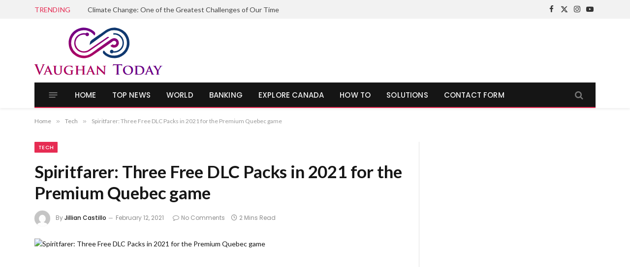

--- FILE ---
content_type: text/html; charset=UTF-8
request_url: https://www.vaughantoday.ca/spiritfarer-three-free-dlc-packs-in-2021-for-the-premium-quebec-game/
body_size: 16353
content:

<!DOCTYPE html>
<html lang="en-US" class="s-light site-s-light">

<head>

	<meta charset="UTF-8" />
	<meta name="viewport" content="width=device-width, initial-scale=1" />
	<meta name='robots' content='index, follow, max-image-preview:large, max-snippet:-1, max-video-preview:-1' />

	<!-- This site is optimized with the Yoast SEO plugin v26.7 - https://yoast.com/wordpress/plugins/seo/ -->
	<title>Spiritfarer: Three Free DLC Packs in 2021 for the Premium Quebec game</title><link rel="preload" as="image" imagesrcset="https://www.vaughantoday.ca/wp-content/uploads/2021/02/Spiritfarer-Three-Free-DLC-Packs-in-2021-for-the-Premium-1024x576.jpg 1024w, https://www.vaughantoday.ca/wp-content/uploads/2021/02/Spiritfarer-Three-Free-DLC-Packs-in-2021-for-the-Premium.jpg 1200w" imagesizes="(max-width: 749px) 100vw, 749px" /><link rel="preload" as="font" href="https://www.vaughantoday.ca/wp-content/themes/smart-mag/css/icons/fonts/ts-icons.woff2?v3.2" type="font/woff2" crossorigin="anonymous" />
	<link rel="canonical" href="https://www.vaughantoday.ca/spiritfarer-three-free-dlc-packs-in-2021-for-the-premium-quebec-game/" />
	<meta property="og:locale" content="en_US" />
	<meta property="og:type" content="article" />
	<meta property="og:title" content="Spiritfarer: Three Free DLC Packs in 2021 for the Premium Quebec game" />
	<meta property="og:description" content="Feel successful on the international stage in 2020, Quebec Game Spiritiver, Which explores the concept of an afterlife, will receive three free DLC packs over the next few months, each of which will extend Stella, Soul Ferryman&#8217;s journey. Also read: Spiritfarer in Quebec has the wind in its sails It was announced Thursday by Montreal" />
	<meta property="og:url" content="https://www.vaughantoday.ca/spiritfarer-three-free-dlc-packs-in-2021-for-the-premium-quebec-game/" />
	<meta property="og:site_name" content="Vaughan Today" />
	<meta property="article:published_time" content="2021-02-12T20:44:33+00:00" />
	<meta property="og:image" content="https://www.vaughantoday.ca/wp-content/uploads/2021/02/Spiritfarer-Three-Free-DLC-Packs-in-2021-for-the-Premium.jpg" />
	<meta property="og:image:width" content="1200" />
	<meta property="og:image:height" content="675" />
	<meta property="og:image:type" content="image/jpeg" />
	<meta name="author" content="Jillian Castillo" />
	<meta name="twitter:card" content="summary_large_image" />
	<meta name="twitter:label1" content="Written by" />
	<meta name="twitter:data1" content="Jillian Castillo" />
	<meta name="twitter:label2" content="Est. reading time" />
	<meta name="twitter:data2" content="1 minute" />
	<script type="application/ld+json" class="yoast-schema-graph">{"@context":"https://schema.org","@graph":[{"@type":"NewsArticle","@id":"https://www.vaughantoday.ca/spiritfarer-three-free-dlc-packs-in-2021-for-the-premium-quebec-game/#article","isPartOf":{"@id":"https://www.vaughantoday.ca/spiritfarer-three-free-dlc-packs-in-2021-for-the-premium-quebec-game/"},"author":{"name":"Jillian Castillo","@id":"https://www.vaughantoday.ca/#/schema/person/fd4a907b2591321ca17bc8ab045aa5d6"},"headline":"Spiritfarer: Three Free DLC Packs in 2021 for the Premium Quebec game","datePublished":"2021-02-12T20:44:33+00:00","mainEntityOfPage":{"@id":"https://www.vaughantoday.ca/spiritfarer-three-free-dlc-packs-in-2021-for-the-premium-quebec-game/"},"wordCount":271,"commentCount":0,"publisher":{"@id":"https://www.vaughantoday.ca/#organization"},"image":{"@id":"https://www.vaughantoday.ca/spiritfarer-three-free-dlc-packs-in-2021-for-the-premium-quebec-game/#primaryimage"},"thumbnailUrl":"https://www.vaughantoday.ca/wp-content/uploads/2021/02/Spiritfarer-Three-Free-DLC-Packs-in-2021-for-the-Premium.jpg","articleSection":["Tech"],"inLanguage":"en-US"},{"@type":"WebPage","@id":"https://www.vaughantoday.ca/spiritfarer-three-free-dlc-packs-in-2021-for-the-premium-quebec-game/","url":"https://www.vaughantoday.ca/spiritfarer-three-free-dlc-packs-in-2021-for-the-premium-quebec-game/","name":"Spiritfarer: Three Free DLC Packs in 2021 for the Premium Quebec game","isPartOf":{"@id":"https://www.vaughantoday.ca/#website"},"primaryImageOfPage":{"@id":"https://www.vaughantoday.ca/spiritfarer-three-free-dlc-packs-in-2021-for-the-premium-quebec-game/#primaryimage"},"image":{"@id":"https://www.vaughantoday.ca/spiritfarer-three-free-dlc-packs-in-2021-for-the-premium-quebec-game/#primaryimage"},"thumbnailUrl":"https://www.vaughantoday.ca/wp-content/uploads/2021/02/Spiritfarer-Three-Free-DLC-Packs-in-2021-for-the-Premium.jpg","datePublished":"2021-02-12T20:44:33+00:00","inLanguage":"en-US","potentialAction":[{"@type":"ReadAction","target":["https://www.vaughantoday.ca/spiritfarer-three-free-dlc-packs-in-2021-for-the-premium-quebec-game/"]}]},{"@type":"ImageObject","inLanguage":"en-US","@id":"https://www.vaughantoday.ca/spiritfarer-three-free-dlc-packs-in-2021-for-the-premium-quebec-game/#primaryimage","url":"https://www.vaughantoday.ca/wp-content/uploads/2021/02/Spiritfarer-Three-Free-DLC-Packs-in-2021-for-the-Premium.jpg","contentUrl":"https://www.vaughantoday.ca/wp-content/uploads/2021/02/Spiritfarer-Three-Free-DLC-Packs-in-2021-for-the-Premium.jpg","width":1200,"height":675,"caption":"Spiritfarer: Three Free DLC Packs in 2021 for the Premium Quebec game"},{"@type":"WebSite","@id":"https://www.vaughantoday.ca/#website","url":"https://www.vaughantoday.ca/","name":"Vaughan Today","description":"Complete News World","publisher":{"@id":"https://www.vaughantoday.ca/#organization"},"potentialAction":[{"@type":"SearchAction","target":{"@type":"EntryPoint","urlTemplate":"https://www.vaughantoday.ca/?s={search_term_string}"},"query-input":{"@type":"PropertyValueSpecification","valueRequired":true,"valueName":"search_term_string"}}],"inLanguage":"en-US"},{"@type":"Organization","@id":"https://www.vaughantoday.ca/#organization","name":"Vaughan Today","url":"https://www.vaughantoday.ca/","logo":{"@type":"ImageObject","inLanguage":"en-US","@id":"https://www.vaughantoday.ca/#/schema/logo/image/","url":"https://www.vaughantoday.ca/wp-content/uploads/2020/11/Vaughan-Today.png","contentUrl":"https://www.vaughantoday.ca/wp-content/uploads/2020/11/Vaughan-Today.png","width":361,"height":190,"caption":"Vaughan Today"},"image":{"@id":"https://www.vaughantoday.ca/#/schema/logo/image/"}},{"@type":"Person","@id":"https://www.vaughantoday.ca/#/schema/person/fd4a907b2591321ca17bc8ab045aa5d6","name":"Jillian Castillo","image":{"@type":"ImageObject","inLanguage":"en-US","@id":"https://www.vaughantoday.ca/#/schema/person/image/","url":"https://secure.gravatar.com/avatar/657222fc3e5d77308cb3ed06be954ba0a9746859352c156d3956fd194d1d36a7?s=96&d=mm&r=g","contentUrl":"https://secure.gravatar.com/avatar/657222fc3e5d77308cb3ed06be954ba0a9746859352c156d3956fd194d1d36a7?s=96&d=mm&r=g","caption":"Jillian Castillo"},"description":"\"Proud thinker. Tv fanatic. Communicator. Evil student. Food junkie. Passionate coffee geek. Award-winning alcohol advocate.\"","url":"https://www.vaughantoday.ca/author/dionisio-arenas/"}]}</script>
	<!-- / Yoast SEO plugin. -->


<link rel='dns-prefetch' href='//fonts.googleapis.com' />
<link rel="alternate" type="application/rss+xml" title="Vaughan Today &raquo; Feed" href="https://www.vaughantoday.ca/feed/" />
<link rel="alternate" title="oEmbed (JSON)" type="application/json+oembed" href="https://www.vaughantoday.ca/wp-json/oembed/1.0/embed?url=https%3A%2F%2Fwww.vaughantoday.ca%2Fspiritfarer-three-free-dlc-packs-in-2021-for-the-premium-quebec-game%2F" />
<link rel="alternate" title="oEmbed (XML)" type="text/xml+oembed" href="https://www.vaughantoday.ca/wp-json/oembed/1.0/embed?url=https%3A%2F%2Fwww.vaughantoday.ca%2Fspiritfarer-three-free-dlc-packs-in-2021-for-the-premium-quebec-game%2F&#038;format=xml" />
<style id='wp-img-auto-sizes-contain-inline-css' type='text/css'>
img:is([sizes=auto i],[sizes^="auto," i]){contain-intrinsic-size:3000px 1500px}
/*# sourceURL=wp-img-auto-sizes-contain-inline-css */
</style>
<style id='wp-emoji-styles-inline-css' type='text/css'>

	img.wp-smiley, img.emoji {
		display: inline !important;
		border: none !important;
		box-shadow: none !important;
		height: 1em !important;
		width: 1em !important;
		margin: 0 0.07em !important;
		vertical-align: -0.1em !important;
		background: none !important;
		padding: 0 !important;
	}
/*# sourceURL=wp-emoji-styles-inline-css */
</style>
<style id='wp-block-library-inline-css' type='text/css'>
:root{--wp-block-synced-color:#7a00df;--wp-block-synced-color--rgb:122,0,223;--wp-bound-block-color:var(--wp-block-synced-color);--wp-editor-canvas-background:#ddd;--wp-admin-theme-color:#007cba;--wp-admin-theme-color--rgb:0,124,186;--wp-admin-theme-color-darker-10:#006ba1;--wp-admin-theme-color-darker-10--rgb:0,107,160.5;--wp-admin-theme-color-darker-20:#005a87;--wp-admin-theme-color-darker-20--rgb:0,90,135;--wp-admin-border-width-focus:2px}@media (min-resolution:192dpi){:root{--wp-admin-border-width-focus:1.5px}}.wp-element-button{cursor:pointer}:root .has-very-light-gray-background-color{background-color:#eee}:root .has-very-dark-gray-background-color{background-color:#313131}:root .has-very-light-gray-color{color:#eee}:root .has-very-dark-gray-color{color:#313131}:root .has-vivid-green-cyan-to-vivid-cyan-blue-gradient-background{background:linear-gradient(135deg,#00d084,#0693e3)}:root .has-purple-crush-gradient-background{background:linear-gradient(135deg,#34e2e4,#4721fb 50%,#ab1dfe)}:root .has-hazy-dawn-gradient-background{background:linear-gradient(135deg,#faaca8,#dad0ec)}:root .has-subdued-olive-gradient-background{background:linear-gradient(135deg,#fafae1,#67a671)}:root .has-atomic-cream-gradient-background{background:linear-gradient(135deg,#fdd79a,#004a59)}:root .has-nightshade-gradient-background{background:linear-gradient(135deg,#330968,#31cdcf)}:root .has-midnight-gradient-background{background:linear-gradient(135deg,#020381,#2874fc)}:root{--wp--preset--font-size--normal:16px;--wp--preset--font-size--huge:42px}.has-regular-font-size{font-size:1em}.has-larger-font-size{font-size:2.625em}.has-normal-font-size{font-size:var(--wp--preset--font-size--normal)}.has-huge-font-size{font-size:var(--wp--preset--font-size--huge)}.has-text-align-center{text-align:center}.has-text-align-left{text-align:left}.has-text-align-right{text-align:right}.has-fit-text{white-space:nowrap!important}#end-resizable-editor-section{display:none}.aligncenter{clear:both}.items-justified-left{justify-content:flex-start}.items-justified-center{justify-content:center}.items-justified-right{justify-content:flex-end}.items-justified-space-between{justify-content:space-between}.screen-reader-text{border:0;clip-path:inset(50%);height:1px;margin:-1px;overflow:hidden;padding:0;position:absolute;width:1px;word-wrap:normal!important}.screen-reader-text:focus{background-color:#ddd;clip-path:none;color:#444;display:block;font-size:1em;height:auto;left:5px;line-height:normal;padding:15px 23px 14px;text-decoration:none;top:5px;width:auto;z-index:100000}html :where(.has-border-color){border-style:solid}html :where([style*=border-top-color]){border-top-style:solid}html :where([style*=border-right-color]){border-right-style:solid}html :where([style*=border-bottom-color]){border-bottom-style:solid}html :where([style*=border-left-color]){border-left-style:solid}html :where([style*=border-width]){border-style:solid}html :where([style*=border-top-width]){border-top-style:solid}html :where([style*=border-right-width]){border-right-style:solid}html :where([style*=border-bottom-width]){border-bottom-style:solid}html :where([style*=border-left-width]){border-left-style:solid}html :where(img[class*=wp-image-]){height:auto;max-width:100%}:where(figure){margin:0 0 1em}html :where(.is-position-sticky){--wp-admin--admin-bar--position-offset:var(--wp-admin--admin-bar--height,0px)}@media screen and (max-width:600px){html :where(.is-position-sticky){--wp-admin--admin-bar--position-offset:0px}}

/*# sourceURL=wp-block-library-inline-css */
</style><style id='global-styles-inline-css' type='text/css'>
:root{--wp--preset--aspect-ratio--square: 1;--wp--preset--aspect-ratio--4-3: 4/3;--wp--preset--aspect-ratio--3-4: 3/4;--wp--preset--aspect-ratio--3-2: 3/2;--wp--preset--aspect-ratio--2-3: 2/3;--wp--preset--aspect-ratio--16-9: 16/9;--wp--preset--aspect-ratio--9-16: 9/16;--wp--preset--color--black: #000000;--wp--preset--color--cyan-bluish-gray: #abb8c3;--wp--preset--color--white: #ffffff;--wp--preset--color--pale-pink: #f78da7;--wp--preset--color--vivid-red: #cf2e2e;--wp--preset--color--luminous-vivid-orange: #ff6900;--wp--preset--color--luminous-vivid-amber: #fcb900;--wp--preset--color--light-green-cyan: #7bdcb5;--wp--preset--color--vivid-green-cyan: #00d084;--wp--preset--color--pale-cyan-blue: #8ed1fc;--wp--preset--color--vivid-cyan-blue: #0693e3;--wp--preset--color--vivid-purple: #9b51e0;--wp--preset--gradient--vivid-cyan-blue-to-vivid-purple: linear-gradient(135deg,rgb(6,147,227) 0%,rgb(155,81,224) 100%);--wp--preset--gradient--light-green-cyan-to-vivid-green-cyan: linear-gradient(135deg,rgb(122,220,180) 0%,rgb(0,208,130) 100%);--wp--preset--gradient--luminous-vivid-amber-to-luminous-vivid-orange: linear-gradient(135deg,rgb(252,185,0) 0%,rgb(255,105,0) 100%);--wp--preset--gradient--luminous-vivid-orange-to-vivid-red: linear-gradient(135deg,rgb(255,105,0) 0%,rgb(207,46,46) 100%);--wp--preset--gradient--very-light-gray-to-cyan-bluish-gray: linear-gradient(135deg,rgb(238,238,238) 0%,rgb(169,184,195) 100%);--wp--preset--gradient--cool-to-warm-spectrum: linear-gradient(135deg,rgb(74,234,220) 0%,rgb(151,120,209) 20%,rgb(207,42,186) 40%,rgb(238,44,130) 60%,rgb(251,105,98) 80%,rgb(254,248,76) 100%);--wp--preset--gradient--blush-light-purple: linear-gradient(135deg,rgb(255,206,236) 0%,rgb(152,150,240) 100%);--wp--preset--gradient--blush-bordeaux: linear-gradient(135deg,rgb(254,205,165) 0%,rgb(254,45,45) 50%,rgb(107,0,62) 100%);--wp--preset--gradient--luminous-dusk: linear-gradient(135deg,rgb(255,203,112) 0%,rgb(199,81,192) 50%,rgb(65,88,208) 100%);--wp--preset--gradient--pale-ocean: linear-gradient(135deg,rgb(255,245,203) 0%,rgb(182,227,212) 50%,rgb(51,167,181) 100%);--wp--preset--gradient--electric-grass: linear-gradient(135deg,rgb(202,248,128) 0%,rgb(113,206,126) 100%);--wp--preset--gradient--midnight: linear-gradient(135deg,rgb(2,3,129) 0%,rgb(40,116,252) 100%);--wp--preset--font-size--small: 13px;--wp--preset--font-size--medium: 20px;--wp--preset--font-size--large: 36px;--wp--preset--font-size--x-large: 42px;--wp--preset--spacing--20: 0.44rem;--wp--preset--spacing--30: 0.67rem;--wp--preset--spacing--40: 1rem;--wp--preset--spacing--50: 1.5rem;--wp--preset--spacing--60: 2.25rem;--wp--preset--spacing--70: 3.38rem;--wp--preset--spacing--80: 5.06rem;--wp--preset--shadow--natural: 6px 6px 9px rgba(0, 0, 0, 0.2);--wp--preset--shadow--deep: 12px 12px 50px rgba(0, 0, 0, 0.4);--wp--preset--shadow--sharp: 6px 6px 0px rgba(0, 0, 0, 0.2);--wp--preset--shadow--outlined: 6px 6px 0px -3px rgb(255, 255, 255), 6px 6px rgb(0, 0, 0);--wp--preset--shadow--crisp: 6px 6px 0px rgb(0, 0, 0);}:where(.is-layout-flex){gap: 0.5em;}:where(.is-layout-grid){gap: 0.5em;}body .is-layout-flex{display: flex;}.is-layout-flex{flex-wrap: wrap;align-items: center;}.is-layout-flex > :is(*, div){margin: 0;}body .is-layout-grid{display: grid;}.is-layout-grid > :is(*, div){margin: 0;}:where(.wp-block-columns.is-layout-flex){gap: 2em;}:where(.wp-block-columns.is-layout-grid){gap: 2em;}:where(.wp-block-post-template.is-layout-flex){gap: 1.25em;}:where(.wp-block-post-template.is-layout-grid){gap: 1.25em;}.has-black-color{color: var(--wp--preset--color--black) !important;}.has-cyan-bluish-gray-color{color: var(--wp--preset--color--cyan-bluish-gray) !important;}.has-white-color{color: var(--wp--preset--color--white) !important;}.has-pale-pink-color{color: var(--wp--preset--color--pale-pink) !important;}.has-vivid-red-color{color: var(--wp--preset--color--vivid-red) !important;}.has-luminous-vivid-orange-color{color: var(--wp--preset--color--luminous-vivid-orange) !important;}.has-luminous-vivid-amber-color{color: var(--wp--preset--color--luminous-vivid-amber) !important;}.has-light-green-cyan-color{color: var(--wp--preset--color--light-green-cyan) !important;}.has-vivid-green-cyan-color{color: var(--wp--preset--color--vivid-green-cyan) !important;}.has-pale-cyan-blue-color{color: var(--wp--preset--color--pale-cyan-blue) !important;}.has-vivid-cyan-blue-color{color: var(--wp--preset--color--vivid-cyan-blue) !important;}.has-vivid-purple-color{color: var(--wp--preset--color--vivid-purple) !important;}.has-black-background-color{background-color: var(--wp--preset--color--black) !important;}.has-cyan-bluish-gray-background-color{background-color: var(--wp--preset--color--cyan-bluish-gray) !important;}.has-white-background-color{background-color: var(--wp--preset--color--white) !important;}.has-pale-pink-background-color{background-color: var(--wp--preset--color--pale-pink) !important;}.has-vivid-red-background-color{background-color: var(--wp--preset--color--vivid-red) !important;}.has-luminous-vivid-orange-background-color{background-color: var(--wp--preset--color--luminous-vivid-orange) !important;}.has-luminous-vivid-amber-background-color{background-color: var(--wp--preset--color--luminous-vivid-amber) !important;}.has-light-green-cyan-background-color{background-color: var(--wp--preset--color--light-green-cyan) !important;}.has-vivid-green-cyan-background-color{background-color: var(--wp--preset--color--vivid-green-cyan) !important;}.has-pale-cyan-blue-background-color{background-color: var(--wp--preset--color--pale-cyan-blue) !important;}.has-vivid-cyan-blue-background-color{background-color: var(--wp--preset--color--vivid-cyan-blue) !important;}.has-vivid-purple-background-color{background-color: var(--wp--preset--color--vivid-purple) !important;}.has-black-border-color{border-color: var(--wp--preset--color--black) !important;}.has-cyan-bluish-gray-border-color{border-color: var(--wp--preset--color--cyan-bluish-gray) !important;}.has-white-border-color{border-color: var(--wp--preset--color--white) !important;}.has-pale-pink-border-color{border-color: var(--wp--preset--color--pale-pink) !important;}.has-vivid-red-border-color{border-color: var(--wp--preset--color--vivid-red) !important;}.has-luminous-vivid-orange-border-color{border-color: var(--wp--preset--color--luminous-vivid-orange) !important;}.has-luminous-vivid-amber-border-color{border-color: var(--wp--preset--color--luminous-vivid-amber) !important;}.has-light-green-cyan-border-color{border-color: var(--wp--preset--color--light-green-cyan) !important;}.has-vivid-green-cyan-border-color{border-color: var(--wp--preset--color--vivid-green-cyan) !important;}.has-pale-cyan-blue-border-color{border-color: var(--wp--preset--color--pale-cyan-blue) !important;}.has-vivid-cyan-blue-border-color{border-color: var(--wp--preset--color--vivid-cyan-blue) !important;}.has-vivid-purple-border-color{border-color: var(--wp--preset--color--vivid-purple) !important;}.has-vivid-cyan-blue-to-vivid-purple-gradient-background{background: var(--wp--preset--gradient--vivid-cyan-blue-to-vivid-purple) !important;}.has-light-green-cyan-to-vivid-green-cyan-gradient-background{background: var(--wp--preset--gradient--light-green-cyan-to-vivid-green-cyan) !important;}.has-luminous-vivid-amber-to-luminous-vivid-orange-gradient-background{background: var(--wp--preset--gradient--luminous-vivid-amber-to-luminous-vivid-orange) !important;}.has-luminous-vivid-orange-to-vivid-red-gradient-background{background: var(--wp--preset--gradient--luminous-vivid-orange-to-vivid-red) !important;}.has-very-light-gray-to-cyan-bluish-gray-gradient-background{background: var(--wp--preset--gradient--very-light-gray-to-cyan-bluish-gray) !important;}.has-cool-to-warm-spectrum-gradient-background{background: var(--wp--preset--gradient--cool-to-warm-spectrum) !important;}.has-blush-light-purple-gradient-background{background: var(--wp--preset--gradient--blush-light-purple) !important;}.has-blush-bordeaux-gradient-background{background: var(--wp--preset--gradient--blush-bordeaux) !important;}.has-luminous-dusk-gradient-background{background: var(--wp--preset--gradient--luminous-dusk) !important;}.has-pale-ocean-gradient-background{background: var(--wp--preset--gradient--pale-ocean) !important;}.has-electric-grass-gradient-background{background: var(--wp--preset--gradient--electric-grass) !important;}.has-midnight-gradient-background{background: var(--wp--preset--gradient--midnight) !important;}.has-small-font-size{font-size: var(--wp--preset--font-size--small) !important;}.has-medium-font-size{font-size: var(--wp--preset--font-size--medium) !important;}.has-large-font-size{font-size: var(--wp--preset--font-size--large) !important;}.has-x-large-font-size{font-size: var(--wp--preset--font-size--x-large) !important;}
/*# sourceURL=global-styles-inline-css */
</style>

<style id='classic-theme-styles-inline-css' type='text/css'>
/*! This file is auto-generated */
.wp-block-button__link{color:#fff;background-color:#32373c;border-radius:9999px;box-shadow:none;text-decoration:none;padding:calc(.667em + 2px) calc(1.333em + 2px);font-size:1.125em}.wp-block-file__button{background:#32373c;color:#fff;text-decoration:none}
/*# sourceURL=/wp-includes/css/classic-themes.min.css */
</style>
<link rel='stylesheet' id='dashicons-css' href='https://www.vaughantoday.ca/wp-includes/css/dashicons.min.css?ver=6.9' type='text/css' media='all' />
<link rel='stylesheet' id='admin-bar-css' href='https://www.vaughantoday.ca/wp-includes/css/admin-bar.min.css?ver=6.9' type='text/css' media='all' />
<style id='admin-bar-inline-css' type='text/css'>

    /* Hide CanvasJS credits for P404 charts specifically */
    #p404RedirectChart .canvasjs-chart-credit {
        display: none !important;
    }
    
    #p404RedirectChart canvas {
        border-radius: 6px;
    }

    .p404-redirect-adminbar-weekly-title {
        font-weight: bold;
        font-size: 14px;
        color: #fff;
        margin-bottom: 6px;
    }

    #wpadminbar #wp-admin-bar-p404_free_top_button .ab-icon:before {
        content: "\f103";
        color: #dc3545;
        top: 3px;
    }
    
    #wp-admin-bar-p404_free_top_button .ab-item {
        min-width: 80px !important;
        padding: 0px !important;
    }
    
    /* Ensure proper positioning and z-index for P404 dropdown */
    .p404-redirect-adminbar-dropdown-wrap { 
        min-width: 0; 
        padding: 0;
        position: static !important;
    }
    
    #wpadminbar #wp-admin-bar-p404_free_top_button_dropdown {
        position: static !important;
    }
    
    #wpadminbar #wp-admin-bar-p404_free_top_button_dropdown .ab-item {
        padding: 0 !important;
        margin: 0 !important;
    }
    
    .p404-redirect-dropdown-container {
        min-width: 340px;
        padding: 18px 18px 12px 18px;
        background: #23282d !important;
        color: #fff;
        border-radius: 12px;
        box-shadow: 0 8px 32px rgba(0,0,0,0.25);
        margin-top: 10px;
        position: relative !important;
        z-index: 999999 !important;
        display: block !important;
        border: 1px solid #444;
    }
    
    /* Ensure P404 dropdown appears on hover */
    #wpadminbar #wp-admin-bar-p404_free_top_button .p404-redirect-dropdown-container { 
        display: none !important;
    }
    
    #wpadminbar #wp-admin-bar-p404_free_top_button:hover .p404-redirect-dropdown-container { 
        display: block !important;
    }
    
    #wpadminbar #wp-admin-bar-p404_free_top_button:hover #wp-admin-bar-p404_free_top_button_dropdown .p404-redirect-dropdown-container {
        display: block !important;
    }
    
    .p404-redirect-card {
        background: #2c3338;
        border-radius: 8px;
        padding: 18px 18px 12px 18px;
        box-shadow: 0 2px 8px rgba(0,0,0,0.07);
        display: flex;
        flex-direction: column;
        align-items: flex-start;
        border: 1px solid #444;
    }
    
    .p404-redirect-btn {
        display: inline-block;
        background: #dc3545;
        color: #fff !important;
        font-weight: bold;
        padding: 5px 22px;
        border-radius: 8px;
        text-decoration: none;
        font-size: 17px;
        transition: background 0.2s, box-shadow 0.2s;
        margin-top: 8px;
        box-shadow: 0 2px 8px rgba(220,53,69,0.15);
        text-align: center;
        line-height: 1.6;
    }
    
    .p404-redirect-btn:hover {
        background: #c82333;
        color: #fff !important;
        box-shadow: 0 4px 16px rgba(220,53,69,0.25);
    }
    
    /* Prevent conflicts with other admin bar dropdowns */
    #wpadminbar .ab-top-menu > li:hover > .ab-item,
    #wpadminbar .ab-top-menu > li.hover > .ab-item {
        z-index: auto;
    }
    
    #wpadminbar #wp-admin-bar-p404_free_top_button:hover > .ab-item {
        z-index: 999998 !important;
    }
    
/*# sourceURL=admin-bar-inline-css */
</style>
<link rel='stylesheet' id='smartmag-core-css' href='https://www.vaughantoday.ca/wp-content/themes/smart-mag/style.css?ver=10.3.2' type='text/css' media='all' />
<style id='smartmag-core-inline-css' type='text/css'>
:root { --c-main: #e62c53;
--c-main-rgb: 230,44,83;
--text-font: "Lato", system-ui, -apple-system, "Segoe UI", Arial, sans-serif;
--body-font: "Lato", system-ui, -apple-system, "Segoe UI", Arial, sans-serif;
--title-size-xs: 15px;
--main-width: 1140px; }
.smart-head-main { --c-shadow: rgba(10,10,10,0.06); }
.smart-head-main .smart-head-top { --head-h: 38px; background-color: #f2f2f2; }
.s-dark .smart-head-main .smart-head-top,
.smart-head-main .s-dark.smart-head-top { background-color: #595959; }
.smart-head-main .smart-head-mid { --head-h: 130px; }
.smart-head-main .smart-head-bot { --head-h: 52px; border-bottom-width: 2px; border-bottom-color: var(--c-main); }
.navigation-main .menu > li > a { font-family: "Poppins", system-ui, -apple-system, "Segoe UI", Arial, sans-serif; font-size: 15px; font-weight: 500; letter-spacing: .011em; }
.navigation-main { --nav-items-space: 16px; }
.s-dark .navigation-main { --c-nav-hov: #ffffff; }
.s-dark .navigation { --c-nav-hov-bg: rgba(255,255,255,0.1); }
.smart-head-main .spc-social { --spc-social-fs: 15px; }
.smart-head-main .offcanvas-toggle { transform: scale(.65); }
.post-meta { font-family: "Poppins", system-ui, -apple-system, "Segoe UI", Arial, sans-serif; }
.cat-labels .category { font-family: "Poppins", system-ui, -apple-system, "Segoe UI", Arial, sans-serif; }
.block-head .heading { font-family: "Poppins", system-ui, -apple-system, "Segoe UI", Arial, sans-serif; }
.block-head-c .heading { font-weight: 600; }
.block-head-c { --line-weight: 3px; --border-weight: 2px; }
.entry-content { font-size: 16px; }
.post-share-float .service { margin-bottom: 7px; }
@media (min-width: 941px) and (max-width: 1200px) { .navigation-main .menu > li > a { font-size: calc(10px + (15px - 10px) * .7); } }


/*# sourceURL=smartmag-core-inline-css */
</style>
<link rel='stylesheet' id='smartmag-magnific-popup-css' href='https://www.vaughantoday.ca/wp-content/themes/smart-mag/css/lightbox.css?ver=10.3.2' type='text/css' media='all' />
<link rel='stylesheet' id='smartmag-icons-css' href='https://www.vaughantoday.ca/wp-content/themes/smart-mag/css/icons/icons.css?ver=10.3.2' type='text/css' media='all' />
<link rel='stylesheet' id='smartmag-gfonts-custom-css' href='https://fonts.googleapis.com/css?family=Lato%3A400%2C500%2C600%2C700%7CPoppins%3A500%2C400%2C600%2C700&#038;display=swap' type='text/css' media='all' />
<script type="text/javascript" id="smartmag-lazy-inline-js-after">
/* <![CDATA[ */
/**
 * @copyright ThemeSphere
 * @preserve
 */
var BunyadLazy={};BunyadLazy.load=function(){function a(e,n){var t={};e.dataset.bgset&&e.dataset.sizes?(t.sizes=e.dataset.sizes,t.srcset=e.dataset.bgset):t.src=e.dataset.bgsrc,function(t){var a=t.dataset.ratio;if(0<a){const e=t.parentElement;if(e.classList.contains("media-ratio")){const n=e.style;n.getPropertyValue("--a-ratio")||(n.paddingBottom=100/a+"%")}}}(e);var a,o=document.createElement("img");for(a in o.onload=function(){var t="url('"+(o.currentSrc||o.src)+"')",a=e.style;a.backgroundImage!==t&&requestAnimationFrame(()=>{a.backgroundImage=t,n&&n()}),o.onload=null,o.onerror=null,o=null},o.onerror=o.onload,t)o.setAttribute(a,t[a]);o&&o.complete&&0<o.naturalWidth&&o.onload&&o.onload()}function e(t){t.dataset.loaded||a(t,()=>{document.dispatchEvent(new Event("lazyloaded")),t.dataset.loaded=1})}function n(t){"complete"===document.readyState?t():window.addEventListener("load",t)}return{initEarly:function(){var t,a=()=>{document.querySelectorAll(".img.bg-cover:not(.lazyload)").forEach(e)};"complete"!==document.readyState?(t=setInterval(a,150),n(()=>{a(),clearInterval(t)})):a()},callOnLoad:n,initBgImages:function(t){t&&n(()=>{document.querySelectorAll(".img.bg-cover").forEach(e)})},bgLoad:a}}(),BunyadLazy.load.initEarly();
//# sourceURL=smartmag-lazy-inline-js-after
/* ]]> */
</script>
<script type="text/javascript" src="https://www.vaughantoday.ca/wp-includes/js/jquery/jquery.min.js?ver=3.7.1" id="jquery-core-js"></script>
<script type="text/javascript" src="https://www.vaughantoday.ca/wp-includes/js/jquery/jquery-migrate.min.js?ver=3.4.1" id="jquery-migrate-js"></script>
<link rel="https://api.w.org/" href="https://www.vaughantoday.ca/wp-json/" /><link rel="alternate" title="JSON" type="application/json" href="https://www.vaughantoday.ca/wp-json/wp/v2/posts/4669" /><link rel="EditURI" type="application/rsd+xml" title="RSD" href="https://www.vaughantoday.ca/xmlrpc.php?rsd" />
<meta name="generator" content="WordPress 6.9" />
<link rel='shortlink' href='https://www.vaughantoday.ca/?p=4669' />
<meta name="google-site-verification" content="nwVRTDhXv8itoxH7BxftGJqemwQUxWN607_sgZ9v30E" />
		<script>
		var BunyadSchemeKey = 'bunyad-scheme';
		(() => {
			const d = document.documentElement;
			const c = d.classList;
			var scheme = localStorage.getItem(BunyadSchemeKey);
			
			if (scheme) {
				d.dataset.origClass = c;
				scheme === 'dark' ? c.remove('s-light', 'site-s-light') : c.remove('s-dark', 'site-s-dark');
				c.add('site-s-' + scheme, 's-' + scheme);
			}
		})();
		</script>
		<link rel="icon" href="https://www.vaughantoday.ca/wp-content/uploads/2024/02/cropped-VT-removebg-preview-32x32.png" sizes="32x32" />
<link rel="icon" href="https://www.vaughantoday.ca/wp-content/uploads/2024/02/cropped-VT-removebg-preview-192x192.png" sizes="192x192" />
<link rel="apple-touch-icon" href="https://www.vaughantoday.ca/wp-content/uploads/2024/02/cropped-VT-removebg-preview-180x180.png" />
<meta name="msapplication-TileImage" content="https://www.vaughantoday.ca/wp-content/uploads/2024/02/cropped-VT-removebg-preview-270x270.png" />


</head>

<body data-rsssl=1 class="wp-singular post-template-default single single-post postid-4669 single-format-standard wp-theme-smart-mag right-sidebar post-layout-modern post-cat-22 has-lb has-lb-sm ts-img-hov-fade has-sb-sep layout-normal">



<div class="main-wrap">

	
<div class="off-canvas-backdrop"></div>
<div class="mobile-menu-container off-canvas" id="off-canvas">

	<div class="off-canvas-head">
		<a href="#" class="close">
			<span class="visuallyhidden">Close Menu</span>
			<i class="tsi tsi-times"></i>
		</a>

		<div class="ts-logo">
					</div>
	</div>

	<div class="off-canvas-content">

					<ul class="mobile-menu"></ul>
		
		
		
		<div class="spc-social-block spc-social spc-social-b smart-head-social">
		
			
				<a href="#" class="link service s-facebook" target="_blank" rel="nofollow noopener">
					<i class="icon tsi tsi-facebook"></i>					<span class="visuallyhidden">Facebook</span>
				</a>
									
			
				<a href="#" class="link service s-twitter" target="_blank" rel="nofollow noopener">
					<i class="icon tsi tsi-twitter"></i>					<span class="visuallyhidden">X (Twitter)</span>
				</a>
									
			
				<a href="#" class="link service s-instagram" target="_blank" rel="nofollow noopener">
					<i class="icon tsi tsi-instagram"></i>					<span class="visuallyhidden">Instagram</span>
				</a>
									
			
		</div>

		
	</div>

</div>
<div class="smart-head smart-head-b smart-head-main" id="smart-head" data-sticky="auto" data-sticky-type="smart" data-sticky-full>
	
	<div class="smart-head-row smart-head-top is-light smart-head-row-full">

		<div class="inner wrap">

							
				<div class="items items-left ">
				
<div class="trending-ticker" data-delay="8">
	<span class="heading">Trending</span>

	<ul>
				
			<li><a href="https://www.vaughantoday.ca/climate-change-one-of-the-greatest-challenges-of-our-time/" class="post-link">Climate Change: One of the Greatest Challenges of Our Time</a></li>
		
				
			<li><a href="https://www.vaughantoday.ca/coldwell-banker-the-real-estate-centre-expands-commercial-footprint-with-strategic-acquisition/" class="post-link">Coldwell Banker The Real Estate Centre Expands Commercial Footprint With Strategic Acquisition</a></li>
		
				
			<li><a href="https://www.vaughantoday.ca/hausers-marks-45-years-with-province-wide-customer-celebration-and-renewed-focus-on-community-care/" class="post-link">Hauser’s Marks 45 Years With Province-Wide Customer Celebration and Renewed Focus on Community Care</a></li>
		
				
			<li><a href="https://www.vaughantoday.ca/young-drivers-face-elevated-collision-risks-after-consuming-edible-cannabis-new-caa-funded-study-finds/" class="post-link">Young drivers face elevated collision risks after consuming edible cannabis, new CAA-funded study finds</a></li>
		
				
			<li><a href="https://www.vaughantoday.ca/salvation-army-thrift-store-marks-40th-ontario-location-with-peterborough-opening/" class="post-link">Salvation Army Thrift Store Marks 40th Ontario Location with Peterborough Opening</a></li>
		
				
			<li><a href="https://www.vaughantoday.ca/early-blast-of-winter-prompts-safety-warnings-from-ontario-road-authorities/" class="post-link">Early Blast of Winter Prompts Safety Warnings from Ontario Road Authorities</a></li>
		
				
			<li><a href="https://www.vaughantoday.ca/honor-takes-home-two-time-best-inventions-2025-awards-for-smartphone-breakthroughs/" class="post-link">HONOR Takes Home Two TIME Best Inventions 2025 Awards for Smartphone Breakthroughs</a></li>
		
				
			<li><a href="https://www.vaughantoday.ca/toronto-set-to-host-largest-lego-fan-event-in-canadian-history/" class="post-link">Toronto Set to Host Largest LEGO® Fan Event in Canadian History</a></li>
		
				
			</ul>
</div>
				</div>

							
				<div class="items items-center empty">
								</div>

							
				<div class="items items-right ">
				
		<div class="spc-social-block spc-social spc-social-a smart-head-social">
		
			
				<a href="#" class="link service s-facebook" target="_blank" rel="nofollow noopener">
					<i class="icon tsi tsi-facebook"></i>					<span class="visuallyhidden">Facebook</span>
				</a>
									
			
				<a href="#" class="link service s-twitter" target="_blank" rel="nofollow noopener">
					<i class="icon tsi tsi-twitter"></i>					<span class="visuallyhidden">X (Twitter)</span>
				</a>
									
			
				<a href="#" class="link service s-instagram" target="_blank" rel="nofollow noopener">
					<i class="icon tsi tsi-instagram"></i>					<span class="visuallyhidden">Instagram</span>
				</a>
									
			
				<a href="#" class="link service s-youtube" target="_blank" rel="nofollow noopener">
					<i class="icon tsi tsi-youtube-play"></i>					<span class="visuallyhidden">YouTube</span>
				</a>
									
			
		</div>

						</div>

						
		</div>
	</div>

	
	<div class="smart-head-row smart-head-mid is-light smart-head-row-full">

		<div class="inner wrap">

							
				<div class="items items-left ">
					<a href="https://www.vaughantoday.ca/" title="Vaughan Today" rel="home" class="logo-link ts-logo logo-is-image">
		<span>
			
				
					<img src="https://smartmag.theme-sphere.com/prime-mag/wp-content/uploads/sites/15/2021/06/PrimeMag-Logo-white.png" class="logo-image logo-image-dark" alt="Vaughan Today" srcset="https://smartmag.theme-sphere.com/prime-mag/wp-content/uploads/sites/15/2021/06/PrimeMag-Logo-white.png ,https://smartmag.theme-sphere.com/prime-mag/wp-content/uploads/sites/15/2021/06/PrimeMag-Logo-white@2x.png 2x"/><img src="https://www.vaughantoday.ca/wp-content/uploads/2025/04/vaughantoday-logo.png" class="logo-image" alt="Vaughan Today" width="263" height="109"/>
									 
					</span>
	</a>				</div>

							
				<div class="items items-center empty">
								</div>

							
				<div class="items items-right empty">
								</div>

						
		</div>
	</div>

	
	<div class="smart-head-row smart-head-bot s-dark wrap">

		<div class="inner full">

							
				<div class="items items-left ">
				
<button class="offcanvas-toggle has-icon" type="button" aria-label="Menu">
	<span class="hamburger-icon hamburger-icon-a">
		<span class="inner"></span>
	</span>
</button>	<div class="nav-wrap">
		<nav class="navigation navigation-main nav-hov-a">
			<ul id="menu-primary-menu" class="menu"><li id="menu-item-530" class="menu-item menu-item-type-custom menu-item-object-custom menu-item-home menu-item-530"><a href="https://www.vaughantoday.ca">Home</a></li>
<li id="menu-item-40650" class="menu-item menu-item-type-taxonomy menu-item-object-category menu-cat-1 menu-item-40650"><a href="https://www.vaughantoday.ca/top-news/">Top News</a></li>
<li id="menu-item-40653" class="menu-item menu-item-type-taxonomy menu-item-object-category menu-cat-25 menu-item-40653"><a href="https://www.vaughantoday.ca/world/">World</a></li>
<li id="menu-item-39470" class="menu-item menu-item-type-taxonomy menu-item-object-category menu-cat-42 menu-item-39470"><a href="https://www.vaughantoday.ca/banking/">Banking</a></li>
<li id="menu-item-39471" class="menu-item menu-item-type-taxonomy menu-item-object-category menu-cat-43 menu-item-39471"><a href="https://www.vaughantoday.ca/explore-canada/">Explore Canada</a></li>
<li id="menu-item-39472" class="menu-item menu-item-type-taxonomy menu-item-object-category menu-cat-41 menu-item-39472"><a href="https://www.vaughantoday.ca/how-to/">How to</a></li>
<li id="menu-item-39473" class="menu-item menu-item-type-taxonomy menu-item-object-category menu-cat-40 menu-item-39473"><a href="https://www.vaughantoday.ca/solutions/">Solutions</a></li>
<li id="menu-item-10725" class="menu-item menu-item-type-post_type menu-item-object-page menu-item-10725"><a href="https://www.vaughantoday.ca/contact-form/">Contact Form</a></li>
</ul>		</nav>
	</div>
				</div>

							
				<div class="items items-center empty">
								</div>

							
				<div class="items items-right ">
				

	<a href="#" class="search-icon has-icon-only is-icon" title="Search">
		<i class="tsi tsi-search"></i>
	</a>

				</div>

						
		</div>
	</div>

	</div>
<div class="smart-head smart-head-a smart-head-mobile" id="smart-head-mobile" data-sticky="mid" data-sticky-type="smart" data-sticky-full>
	
	<div class="smart-head-row smart-head-mid smart-head-row-3 is-light smart-head-row-full">

		<div class="inner wrap">

							
				<div class="items items-left ">
				
<button class="offcanvas-toggle has-icon" type="button" aria-label="Menu">
	<span class="hamburger-icon hamburger-icon-a">
		<span class="inner"></span>
	</span>
</button>				</div>

							
				<div class="items items-center ">
					<a href="https://www.vaughantoday.ca/" title="Vaughan Today" rel="home" class="logo-link ts-logo logo-is-image">
		<span>
			
				
					<img src="https://smartmag.theme-sphere.com/prime-mag/wp-content/uploads/sites/15/2021/06/PrimeMag-Logo-white.png" class="logo-image logo-image-dark" alt="Vaughan Today" srcset="https://smartmag.theme-sphere.com/prime-mag/wp-content/uploads/sites/15/2021/06/PrimeMag-Logo-white.png ,https://smartmag.theme-sphere.com/prime-mag/wp-content/uploads/sites/15/2021/06/PrimeMag-Logo-white@2x.png 2x"/><img src="https://www.vaughantoday.ca/wp-content/uploads/2025/04/vaughantoday-logo.png" class="logo-image" alt="Vaughan Today" width="263" height="109"/>
									 
					</span>
	</a>				</div>

							
				<div class="items items-right ">
				

	<a href="#" class="search-icon has-icon-only is-icon" title="Search">
		<i class="tsi tsi-search"></i>
	</a>

				</div>

						
		</div>
	</div>

	</div>
<nav class="breadcrumbs is-full-width breadcrumbs-a" id="breadcrumb"><div class="inner ts-contain "><span><a href="https://www.vaughantoday.ca/"><span>Home</span></a></span><span class="delim">&raquo;</span><span><a href="https://www.vaughantoday.ca/tech/"><span>Tech</span></a></span><span class="delim">&raquo;</span><span class="current">Spiritfarer: Three Free DLC Packs in 2021 for the Premium Quebec game</span></div></nav>
<div class="main ts-contain cf right-sidebar">
	
		

<div class="ts-row">
	<div class="col-8 main-content s-post-contain">

					<div class="the-post-header s-head-modern s-head-modern-a">
	<div class="post-meta post-meta-a post-meta-left post-meta-single has-below"><div class="post-meta-items meta-above"><span class="meta-item cat-labels">
						
						<a href="https://www.vaughantoday.ca/tech/" class="category term-color-22" rel="category">Tech</a>
					</span>
					</div><h1 class="is-title post-title">Spiritfarer: Three Free DLC Packs in 2021 for the Premium Quebec game</h1><div class="post-meta-items meta-below has-author-img"><span class="meta-item post-author has-img"><img alt='Jillian Castillo' src='https://secure.gravatar.com/avatar/657222fc3e5d77308cb3ed06be954ba0a9746859352c156d3956fd194d1d36a7?s=32&#038;d=mm&#038;r=g' srcset='https://secure.gravatar.com/avatar/657222fc3e5d77308cb3ed06be954ba0a9746859352c156d3956fd194d1d36a7?s=64&#038;d=mm&#038;r=g 2x' class='avatar avatar-32 photo' height='32' width='32' decoding='async'/><span class="by">By</span> <a href="https://www.vaughantoday.ca/author/dionisio-arenas/" title="Posts by Jillian Castillo" rel="author">Jillian Castillo</a></span><span class="meta-item has-next-icon date"><time class="post-date" datetime="2021-02-12T23:44:33+03:00">February 12, 2021</time></span><span class="has-next-icon meta-item comments has-icon"><a href="https://www.vaughantoday.ca/spiritfarer-three-free-dlc-packs-in-2021-for-the-premium-quebec-game/#respond"><i class="tsi tsi-comment-o"></i>No Comments</a></span><span class="meta-item read-time has-icon"><i class="tsi tsi-clock"></i>2 Mins Read</span></div></div>	
	
</div>		
					<div class="single-featured">	
	<div class="featured">
				
			<a href="https://www.vaughantoday.ca/wp-content/uploads/2021/02/Spiritfarer-Three-Free-DLC-Packs-in-2021-for-the-Premium.jpg" class="image-link media-ratio ar-bunyad-main" title="Spiritfarer: Three Free DLC Packs in 2021 for the Premium Quebec game"><img width="749" height="489" src="https://www.vaughantoday.ca/wp-content/uploads/2021/02/Spiritfarer-Three-Free-DLC-Packs-in-2021-for-the-Premium-1024x576.jpg" class="attachment-bunyad-main size-bunyad-main no-lazy skip-lazy wp-post-image" alt="Spiritfarer: Three Free DLC Packs in 2021 for the Premium Quebec game" title="Spiritfarer: Three Free DLC Packs in 2021 for the Premium Quebec game" sizes="(max-width: 749px) 100vw, 749px" title="Spiritfarer: Three Free DLC Packs in 2021 for the Premium Quebec game" decoding="async" fetchpriority="high" srcset="https://www.vaughantoday.ca/wp-content/uploads/2021/02/Spiritfarer-Three-Free-DLC-Packs-in-2021-for-the-Premium-1024x576.jpg 1024w, https://www.vaughantoday.ca/wp-content/uploads/2021/02/Spiritfarer-Three-Free-DLC-Packs-in-2021-for-the-Premium.jpg 1200w" /></a>		
						
			</div>

	</div>
		
		<div class="the-post s-post-modern">

			<article id="post-4669" class="post-4669 post type-post status-publish format-standard has-post-thumbnail category-tech">
				
<div class="post-content-wrap has-share-float">
						<div class="post-share-float share-float-a is-hidden spc-social-colors spc-social-colored">
	<div class="inner">
					<span class="share-text">Share</span>
		
		<div class="services">
					
				
			<a href="https://www.facebook.com/sharer.php?u=https%3A%2F%2Fwww.vaughantoday.ca%2Fspiritfarer-three-free-dlc-packs-in-2021-for-the-premium-quebec-game%2F" class="cf service s-facebook" target="_blank" title="Facebook" rel="nofollow noopener">
				<i class="tsi tsi-facebook"></i>
				<span class="label">Facebook</span>

							</a>
				
				
			<a href="https://twitter.com/intent/tweet?url=https%3A%2F%2Fwww.vaughantoday.ca%2Fspiritfarer-three-free-dlc-packs-in-2021-for-the-premium-quebec-game%2F&text=Spiritfarer%3A%20Three%20Free%20DLC%20Packs%20in%202021%20for%20the%20Premium%20Quebec%20game" class="cf service s-twitter" target="_blank" title="Twitter" rel="nofollow noopener">
				<i class="tsi tsi-twitter"></i>
				<span class="label">Twitter</span>

							</a>
				
				
			<a href="https://www.linkedin.com/shareArticle?mini=true&url=https%3A%2F%2Fwww.vaughantoday.ca%2Fspiritfarer-three-free-dlc-packs-in-2021-for-the-premium-quebec-game%2F" class="cf service s-linkedin" target="_blank" title="LinkedIn" rel="nofollow noopener">
				<i class="tsi tsi-linkedin"></i>
				<span class="label">LinkedIn</span>

							</a>
				
				
			<a href="https://pinterest.com/pin/create/button/?url=https%3A%2F%2Fwww.vaughantoday.ca%2Fspiritfarer-three-free-dlc-packs-in-2021-for-the-premium-quebec-game%2F&media=https%3A%2F%2Fwww.vaughantoday.ca%2Fwp-content%2Fuploads%2F2021%2F02%2FSpiritfarer-Three-Free-DLC-Packs-in-2021-for-the-Premium.jpg&description=Spiritfarer%3A%20Three%20Free%20DLC%20Packs%20in%202021%20for%20the%20Premium%20Quebec%20game" class="cf service s-pinterest" target="_blank" title="Pinterest" rel="nofollow noopener">
				<i class="tsi tsi-pinterest-p"></i>
				<span class="label">Pinterest</span>

							</a>
				
				
			<a href="/cdn-cgi/l/email-protection#[base64]" class="cf service s-email" target="_blank" title="Email" rel="nofollow noopener">
				<i class="tsi tsi-envelope-o"></i>
				<span class="label">Email</span>

							</a>
				
		
					
		</div>
	</div>		
</div>
			
	<div class="post-content cf entry-content content-spacious">

		
				
		<div data-test="formatted-text">
                                        <!-- ########## Sponsor --><br />
                                        <!-- cxenseparse_start --></p>
<p><strong>Feel successful on the international stage in 2020, Quebec Game </strong><strong><em>Spiritiver</em></strong><strong>, Which explores the concept of an afterlife, will receive three free DLC packs over the next few months, each of which will extend Stella, Soul Ferryman&#8217;s journey.</strong></p>
<p><strong>Also read: </strong><a target="_blank" href="https://www.pesesurstart.com/2020/09/16/le-jeu-quebecois-spiritfarer-a-le-vent-dans-les-voiles" rel="noopener noreferrer"><strong>Spiritfarer in Quebec has the wind in its sails</strong></a></p>
<p><a target="_blank" href="https://thunderlotusgames.com/spiritfarer-roadmap-2021/" rel="noopener noreferrer">It was announced Thursday by Montreal Thunder Lotus studio</a>, The three updates will arrive in a row in Spring, Summer, and Fall 2021. These updates will bring new spirit, buildings, resources, and quality-of-life improvements to the game.</p>
<p>The first update, this spring, will allow Stella to relive some of her memories of her past, which will take the form of flowers that will bloom in her cabin.  In these butterflies that can come together and form a new soul, you&#8217;ll find Lily, the younger sister of the main character.</p>
<p>Lily will appear privately at night and help Stella guide her boat in the dark.</p>
<p>This summer, he&#8217;ll be around Beverly, our Soul boat&#8217;s former neighbor, to join him as a spirit <em>Spiritiver</em>.  An additional Stella room, an archive room, will also be available at this time.</p>
<p>Finally, in the fall, the title of Thunder Lotus will be on a new island that houses a hospital.  We can meet two souls there: Jackie, the caregiver, and Daria, his main patient.</p>
<p>More details about the summer and fall updates will be released eventually, as well as release dates for each download of additional content.</p>
<p><em>Spiritiver</em> Available on PS4, Xbox One, Switch, PC, Mac and Stadia since August 18.</p>
<div class="element-embed type-custom">
<h3>    Follow us on Twitch! </h3>
<p><a target="_blank" href="https://www.twitch.tv/PeseSurStart" rel="noopener noreferrer"><img decoding="async" src="https://www.vaughantoday.ca/wp-content/uploads/2021/01/Resident-Evil-Village-The-Internet-is-smitten-with-Mrs-Dimitrisko.jpg"/></a>
                    </div>
<p>                                        <!-- cxenseparse_end -->
                                    </div>
<p><script data-cfasync="false" src="/cdn-cgi/scripts/5c5dd728/cloudflare-static/email-decode.min.js"></script><script>(function(d, s, id) {
    var js, fjs = d.getElementsByTagName(s)[0];
    if (d.getElementById(id)) return;
    js = d.createElement(s); js.id = id;
    js.src="https://connect.facebook.net/fr_FR/sdk.js#xfbml=1&version=v3.2&appId=240964493161245&autoLogAppEvents=1";
    fjs.parentNode.insertBefore(js, fjs);
}(document, 'script', 'facebook-jssdk'));</script></p>

				
		
		
		
	</div>
</div>
	
			</article>

			
	
	<div class="post-share-bot">
		<span class="info">Share.</span>
		
		<span class="share-links spc-social spc-social-colors spc-social-bg">

			
			
				<a href="https://www.facebook.com/sharer.php?u=https%3A%2F%2Fwww.vaughantoday.ca%2Fspiritfarer-three-free-dlc-packs-in-2021-for-the-premium-quebec-game%2F" class="service s-facebook tsi tsi-facebook" 
					title="Share on Facebook" target="_blank" rel="nofollow noopener">
					<span class="visuallyhidden">Facebook</span>

									</a>
					
			
				<a href="https://twitter.com/intent/tweet?url=https%3A%2F%2Fwww.vaughantoday.ca%2Fspiritfarer-three-free-dlc-packs-in-2021-for-the-premium-quebec-game%2F&#038;text=Spiritfarer%3A%20Three%20Free%20DLC%20Packs%20in%202021%20for%20the%20Premium%20Quebec%20game" class="service s-twitter tsi tsi-twitter" 
					title="Share on X (Twitter)" target="_blank" rel="nofollow noopener">
					<span class="visuallyhidden">Twitter</span>

									</a>
					
			
				<a href="https://pinterest.com/pin/create/button/?url=https%3A%2F%2Fwww.vaughantoday.ca%2Fspiritfarer-three-free-dlc-packs-in-2021-for-the-premium-quebec-game%2F&#038;media=https%3A%2F%2Fwww.vaughantoday.ca%2Fwp-content%2Fuploads%2F2021%2F02%2FSpiritfarer-Three-Free-DLC-Packs-in-2021-for-the-Premium.jpg&#038;description=Spiritfarer%3A%20Three%20Free%20DLC%20Packs%20in%202021%20for%20the%20Premium%20Quebec%20game" class="service s-pinterest tsi tsi-pinterest" 
					title="Share on Pinterest" target="_blank" rel="nofollow noopener">
					<span class="visuallyhidden">Pinterest</span>

									</a>
					
			
				<a href="https://www.linkedin.com/shareArticle?mini=true&#038;url=https%3A%2F%2Fwww.vaughantoday.ca%2Fspiritfarer-three-free-dlc-packs-in-2021-for-the-premium-quebec-game%2F" class="service s-linkedin tsi tsi-linkedin" 
					title="Share on LinkedIn" target="_blank" rel="nofollow noopener">
					<span class="visuallyhidden">LinkedIn</span>

									</a>
					
			
				<a href="https://wa.me/?text=Spiritfarer%3A%20Three%20Free%20DLC%20Packs%20in%202021%20for%20the%20Premium%20Quebec%20game%20https%3A%2F%2Fwww.vaughantoday.ca%2Fspiritfarer-three-free-dlc-packs-in-2021-for-the-premium-quebec-game%2F" class="service s-whatsapp tsi tsi-whatsapp" 
					title="Share on WhatsApp" target="_blank" rel="nofollow noopener">
					<span class="visuallyhidden">WhatsApp</span>

									</a>
					
			
				<a href="https://www.reddit.com/submit?url=https%3A%2F%2Fwww.vaughantoday.ca%2Fspiritfarer-three-free-dlc-packs-in-2021-for-the-premium-quebec-game%2F&#038;title=Spiritfarer%3A%20Three%20Free%20DLC%20Packs%20in%202021%20for%20the%20Premium%20Quebec%20game" class="service s-reddit tsi tsi-reddit-alien" 
					title="Share on Reddit" target="_blank" rel="nofollow noopener">
					<span class="visuallyhidden">Reddit</span>

									</a>
					
			
				<a href="https://www.tumblr.com/share/link?url=https%3A%2F%2Fwww.vaughantoday.ca%2Fspiritfarer-three-free-dlc-packs-in-2021-for-the-premium-quebec-game%2F&#038;name=Spiritfarer%3A%20Three%20Free%20DLC%20Packs%20in%202021%20for%20the%20Premium%20Quebec%20game" class="service s-tumblr tsi tsi-tumblr" 
					title="Share on Tumblr" target="_blank" rel="nofollow noopener">
					<span class="visuallyhidden">Tumblr</span>

									</a>
					
			
				<a href="/cdn-cgi/l/email-protection#[base64]" class="service s-email tsi tsi-envelope-o" title="Share via Email" target="_blank" rel="nofollow noopener">
					<span class="visuallyhidden">Email</span>

									</a>
					
			
			
		</span>
	</div>
	



			<div class="author-box">
			<section class="author-info">

	<img alt='' src='https://secure.gravatar.com/avatar/657222fc3e5d77308cb3ed06be954ba0a9746859352c156d3956fd194d1d36a7?s=95&#038;d=mm&#038;r=g' srcset='https://secure.gravatar.com/avatar/657222fc3e5d77308cb3ed06be954ba0a9746859352c156d3956fd194d1d36a7?s=190&#038;d=mm&#038;r=g 2x' class='avatar avatar-95 photo' height='95' width='95' decoding='async'/>	
	<div class="description">
		<a href="https://www.vaughantoday.ca/author/dionisio-arenas/" title="Posts by Jillian Castillo" rel="author">Jillian Castillo</a>		
		<ul class="social-icons">
				</ul>
		
		<p class="bio">"Proud thinker. Tv fanatic. Communicator. Evil student. Food junkie. Passionate coffee geek. Award-winning alcohol advocate."</p>
	</div>
	
</section>		</div>
	

	<section class="related-posts">
							
							
				<div class="block-head block-head-ac block-head-a block-head-a1 is-left">

					<h4 class="heading">Related <span class="color">Posts</span></h4>					
									</div>
				
			
				<section class="block-wrap block-grid cols-gap-sm mb-none" data-id="1">

				
			<div class="block-content">
					
	<div class="loop loop-grid loop-grid-sm grid grid-3 md:grid-2 xs:grid-1">

					
<article class="l-post grid-post grid-sm-post">

	
			<div class="media">

		
			<a href="https://www.vaughantoday.ca/msi-unveils-black-friday-discounts-on-flagship-laptops-and-handhelds/" class="image-link media-ratio ratio-16-9" title="MSI Unveils Black Friday Discounts on Flagship Laptops and Handhelds"><span data-bgsrc="https://www.vaughantoday.ca/wp-content/uploads/2025/11/MSI-1-450x300.jpg" class="img bg-cover wp-post-image attachment-bunyad-medium size-bunyad-medium lazyload" data-bgset="https://www.vaughantoday.ca/wp-content/uploads/2025/11/MSI-1-450x300.jpg 450w, https://www.vaughantoday.ca/wp-content/uploads/2025/11/MSI-1-768x512.jpg 768w, https://www.vaughantoday.ca/wp-content/uploads/2025/11/MSI-1.jpg 980w" data-sizes="(max-width: 358px) 100vw, 358px"></span></a>			
			
			
			
		
		</div>
	

	
		<div class="content">

			<div class="post-meta post-meta-a has-below"><h4 class="is-title post-title"><a href="https://www.vaughantoday.ca/msi-unveils-black-friday-discounts-on-flagship-laptops-and-handhelds/">MSI Unveils Black Friday Discounts on Flagship Laptops and Handhelds</a></h4><div class="post-meta-items meta-below"><span class="meta-item date"><span class="date-link"><time class="post-date" datetime="2025-11-01T07:12:43+03:00">November 1, 2025</time></span></span></div></div>			
			
			
		</div>

	
</article>					
<article class="l-post grid-post grid-sm-post">

	
			<div class="media">

		
			<a href="https://www.vaughantoday.ca/rare-earth-metals-essential-uses-and-the-global-supply-chain/" class="image-link media-ratio ratio-16-9" title="Rare Earth Metals: Essential Uses and the Global Supply Chain"><span data-bgsrc="https://www.vaughantoday.ca/wp-content/uploads/2025/10/Stanislav-Kondrashov-TELF-AG-rare-earths-uses-deposits-450x328.webp" class="img bg-cover wp-post-image attachment-bunyad-medium size-bunyad-medium lazyload" data-bgset="https://www.vaughantoday.ca/wp-content/uploads/2025/10/Stanislav-Kondrashov-TELF-AG-rare-earths-uses-deposits-450x328.webp 450w, https://www.vaughantoday.ca/wp-content/uploads/2025/10/Stanislav-Kondrashov-TELF-AG-rare-earths-uses-deposits-300x218.webp 300w, https://www.vaughantoday.ca/wp-content/uploads/2025/10/Stanislav-Kondrashov-TELF-AG-rare-earths-uses-deposits.webp 640w" data-sizes="auto, (max-width: 358px) 100vw, 358px"></span></a>			
			
			
			
		
		</div>
	

	
		<div class="content">

			<div class="post-meta post-meta-a has-below"><h4 class="is-title post-title"><a href="https://www.vaughantoday.ca/rare-earth-metals-essential-uses-and-the-global-supply-chain/">Rare Earth Metals: Essential Uses and the Global Supply Chain</a></h4><div class="post-meta-items meta-below"><span class="meta-item date"><span class="date-link"><time class="post-date" datetime="2025-10-04T08:13:34+03:00">October 4, 2025</time></span></span></div></div>			
			
			
		</div>

	
</article>					
<article class="l-post grid-post grid-sm-post">

	
			<div class="media">

		
			<a href="https://www.vaughantoday.ca/bell-error-2000-troubleshoot-and-solutions/" class="image-link media-ratio ratio-16-9" title="Bell error 2000: Troubleshoot and Solutions"><span data-bgsrc="https://www.vaughantoday.ca/wp-content/uploads/2023/05/Bell-Route-Error-Code-2000.png" class="img bg-cover wp-post-image attachment-large size-large lazyload" data-bgset="https://www.vaughantoday.ca/wp-content/uploads/2023/05/Bell-Route-Error-Code-2000.png 949w, https://www.vaughantoday.ca/wp-content/uploads/2023/05/Bell-Route-Error-Code-2000-300x252.png 300w, https://www.vaughantoday.ca/wp-content/uploads/2023/05/Bell-Route-Error-Code-2000-768x644.png 768w" data-sizes="auto, (max-width: 358px) 100vw, 358px"></span></a>			
			
			
			
		
		</div>
	

	
		<div class="content">

			<div class="post-meta post-meta-a has-below"><h4 class="is-title post-title"><a href="https://www.vaughantoday.ca/bell-error-2000-troubleshoot-and-solutions/">Bell error 2000: Troubleshoot and Solutions</a></h4><div class="post-meta-items meta-below"><span class="meta-item date"><span class="date-link"><time class="post-date" datetime="2023-06-04T09:59:51+03:00">June 4, 2023</time></span></span></div></div>			
			
			
		</div>

	
</article>		
	</div>

		
			</div>

		</section>
		
	</section>			
			<div class="comments">
							</div>

		</div>
	</div>
	
			
	
	<aside class="col-4 main-sidebar has-sep" data-sticky="1">
	
			<div class="inner theiaStickySidebar">
		
					</div>
	
	</aside>
	
</div>
	</div>

			<footer class="main-footer cols-gap-lg footer-bold s-dark">

					
	
			<div class="lower-footer bold-footer-lower">
			<div class="ts-contain inner">

				

				
		<div class="spc-social-block spc-social spc-social-b ">
		
			
				<a href="#" class="link service s-facebook" target="_blank" rel="nofollow noopener">
					<i class="icon tsi tsi-facebook"></i>					<span class="visuallyhidden">Facebook</span>
				</a>
									
			
				<a href="#" class="link service s-twitter" target="_blank" rel="nofollow noopener">
					<i class="icon tsi tsi-twitter"></i>					<span class="visuallyhidden">X (Twitter)</span>
				</a>
									
			
				<a href="#" class="link service s-instagram" target="_blank" rel="nofollow noopener">
					<i class="icon tsi tsi-instagram"></i>					<span class="visuallyhidden">Instagram</span>
				</a>
									
			
				<a href="#" class="link service s-pinterest" target="_blank" rel="nofollow noopener">
					<i class="icon tsi tsi-pinterest-p"></i>					<span class="visuallyhidden">Pinterest</span>
				</a>
									
			
		</div>

		
				
				<div class="copyright">
					&copy; 2026 ThemeSphere. Designed by <a href="https://theme-sphere.com">ThemeSphere</a>.				</div>
			</div>
		</div>		
			</footer>
		
	
</div><!-- .main-wrap -->



	<div class="search-modal-wrap" data-scheme="dark">
		<div class="search-modal-box" role="dialog" aria-modal="true">

			<form method="get" class="search-form" action="https://www.vaughantoday.ca/">
				<input type="search" class="search-field live-search-query" name="s" placeholder="Search..." value="" required />

				<button type="submit" class="search-submit visuallyhidden">Submit</button>

				<p class="message">
					Type above and press <em>Enter</em> to search. Press <em>Esc</em> to cancel.				</p>
						
			</form>

		</div>
	</div>


<script data-cfasync="false" src="/cdn-cgi/scripts/5c5dd728/cloudflare-static/email-decode.min.js"></script><script type="speculationrules">
{"prefetch":[{"source":"document","where":{"and":[{"href_matches":"/*"},{"not":{"href_matches":["/wp-*.php","/wp-admin/*","/wp-content/uploads/*","/wp-content/*","/wp-content/plugins/*","/wp-content/themes/smart-mag/*","/*\\?(.+)"]}},{"not":{"selector_matches":"a[rel~=\"nofollow\"]"}},{"not":{"selector_matches":".no-prefetch, .no-prefetch a"}}]},"eagerness":"conservative"}]}
</script>
<script type="application/ld+json">{"@context":"http:\/\/schema.org","@type":"Article","headline":"Spiritfarer: Three Free DLC Packs in 2021 for the Premium Quebec game","url":"https:\/\/www.vaughantoday.ca\/spiritfarer-three-free-dlc-packs-in-2021-for-the-premium-quebec-game\/","image":{"@type":"ImageObject","url":"https:\/\/www.vaughantoday.ca\/wp-content\/uploads\/2021\/02\/Spiritfarer-Three-Free-DLC-Packs-in-2021-for-the-Premium.jpg","width":1200,"height":675},"datePublished":"2021-02-12T23:44:33+03:00","dateModified":"2021-02-12T23:44:33+03:00","author":{"@type":"Person","name":"Jillian Castillo","url":"https:\/\/www.vaughantoday.ca\/author\/dionisio-arenas\/"},"publisher":{"@type":"Organization","name":"Vaughan Today","sameAs":"https:\/\/www.vaughantoday.ca","logo":{"@type":"ImageObject","url":"https:\/\/www.vaughantoday.ca\/wp-content\/uploads\/2025\/04\/vaughantoday-logo.png"}},"mainEntityOfPage":{"@type":"WebPage","@id":"https:\/\/www.vaughantoday.ca\/spiritfarer-three-free-dlc-packs-in-2021-for-the-premium-quebec-game\/"}}</script>
<script type="application/ld+json">{"@context":"https:\/\/schema.org","@type":"BreadcrumbList","itemListElement":[{"@type":"ListItem","position":1,"item":{"@type":"WebPage","@id":"https:\/\/www.vaughantoday.ca\/","name":"Home"}},{"@type":"ListItem","position":2,"item":{"@type":"WebPage","@id":"https:\/\/www.vaughantoday.ca\/tech\/","name":"Tech"}},{"@type":"ListItem","position":3,"item":{"@type":"WebPage","@id":"https:\/\/www.vaughantoday.ca\/spiritfarer-three-free-dlc-packs-in-2021-for-the-premium-quebec-game\/","name":"Spiritfarer: Three Free DLC Packs in 2021 for the Premium Quebec game"}}]}</script>
<script type="text/javascript" id="smartmag-lazyload-js-extra">
/* <![CDATA[ */
var BunyadLazyConf = {"type":"normal"};
//# sourceURL=smartmag-lazyload-js-extra
/* ]]> */
</script>
<script type="text/javascript" src="https://www.vaughantoday.ca/wp-content/themes/smart-mag/js/lazyload.js?ver=10.3.2" id="smartmag-lazyload-js"></script>
<script type="text/javascript" src="https://www.vaughantoday.ca/wp-content/themes/smart-mag/js/jquery.mfp-lightbox.js?ver=10.3.2" id="magnific-popup-js"></script>
<script type="text/javascript" src="https://www.vaughantoday.ca/wp-content/themes/smart-mag/js/jquery.sticky-sidebar.js?ver=10.3.2" id="theia-sticky-sidebar-js"></script>
<script type="text/javascript" id="smartmag-theme-js-extra">
/* <![CDATA[ */
var Bunyad = {"ajaxurl":"https://www.vaughantoday.ca/wp-admin/admin-ajax.php"};
//# sourceURL=smartmag-theme-js-extra
/* ]]> */
</script>
<script type="text/javascript" src="https://www.vaughantoday.ca/wp-content/themes/smart-mag/js/theme.js?ver=10.3.2" id="smartmag-theme-js"></script>
<script type="text/javascript" src="https://www.vaughantoday.ca/wp-content/themes/smart-mag/js/float-share.js?ver=10.3.2" id="smartmag-float-share-js"></script>
<script id="wp-emoji-settings" type="application/json">
{"baseUrl":"https://s.w.org/images/core/emoji/17.0.2/72x72/","ext":".png","svgUrl":"https://s.w.org/images/core/emoji/17.0.2/svg/","svgExt":".svg","source":{"concatemoji":"https://www.vaughantoday.ca/wp-includes/js/wp-emoji-release.min.js?ver=6.9"}}
</script>
<script type="module">
/* <![CDATA[ */
/*! This file is auto-generated */
const a=JSON.parse(document.getElementById("wp-emoji-settings").textContent),o=(window._wpemojiSettings=a,"wpEmojiSettingsSupports"),s=["flag","emoji"];function i(e){try{var t={supportTests:e,timestamp:(new Date).valueOf()};sessionStorage.setItem(o,JSON.stringify(t))}catch(e){}}function c(e,t,n){e.clearRect(0,0,e.canvas.width,e.canvas.height),e.fillText(t,0,0);t=new Uint32Array(e.getImageData(0,0,e.canvas.width,e.canvas.height).data);e.clearRect(0,0,e.canvas.width,e.canvas.height),e.fillText(n,0,0);const a=new Uint32Array(e.getImageData(0,0,e.canvas.width,e.canvas.height).data);return t.every((e,t)=>e===a[t])}function p(e,t){e.clearRect(0,0,e.canvas.width,e.canvas.height),e.fillText(t,0,0);var n=e.getImageData(16,16,1,1);for(let e=0;e<n.data.length;e++)if(0!==n.data[e])return!1;return!0}function u(e,t,n,a){switch(t){case"flag":return n(e,"\ud83c\udff3\ufe0f\u200d\u26a7\ufe0f","\ud83c\udff3\ufe0f\u200b\u26a7\ufe0f")?!1:!n(e,"\ud83c\udde8\ud83c\uddf6","\ud83c\udde8\u200b\ud83c\uddf6")&&!n(e,"\ud83c\udff4\udb40\udc67\udb40\udc62\udb40\udc65\udb40\udc6e\udb40\udc67\udb40\udc7f","\ud83c\udff4\u200b\udb40\udc67\u200b\udb40\udc62\u200b\udb40\udc65\u200b\udb40\udc6e\u200b\udb40\udc67\u200b\udb40\udc7f");case"emoji":return!a(e,"\ud83e\u1fac8")}return!1}function f(e,t,n,a){let r;const o=(r="undefined"!=typeof WorkerGlobalScope&&self instanceof WorkerGlobalScope?new OffscreenCanvas(300,150):document.createElement("canvas")).getContext("2d",{willReadFrequently:!0}),s=(o.textBaseline="top",o.font="600 32px Arial",{});return e.forEach(e=>{s[e]=t(o,e,n,a)}),s}function r(e){var t=document.createElement("script");t.src=e,t.defer=!0,document.head.appendChild(t)}a.supports={everything:!0,everythingExceptFlag:!0},new Promise(t=>{let n=function(){try{var e=JSON.parse(sessionStorage.getItem(o));if("object"==typeof e&&"number"==typeof e.timestamp&&(new Date).valueOf()<e.timestamp+604800&&"object"==typeof e.supportTests)return e.supportTests}catch(e){}return null}();if(!n){if("undefined"!=typeof Worker&&"undefined"!=typeof OffscreenCanvas&&"undefined"!=typeof URL&&URL.createObjectURL&&"undefined"!=typeof Blob)try{var e="postMessage("+f.toString()+"("+[JSON.stringify(s),u.toString(),c.toString(),p.toString()].join(",")+"));",a=new Blob([e],{type:"text/javascript"});const r=new Worker(URL.createObjectURL(a),{name:"wpTestEmojiSupports"});return void(r.onmessage=e=>{i(n=e.data),r.terminate(),t(n)})}catch(e){}i(n=f(s,u,c,p))}t(n)}).then(e=>{for(const n in e)a.supports[n]=e[n],a.supports.everything=a.supports.everything&&a.supports[n],"flag"!==n&&(a.supports.everythingExceptFlag=a.supports.everythingExceptFlag&&a.supports[n]);var t;a.supports.everythingExceptFlag=a.supports.everythingExceptFlag&&!a.supports.flag,a.supports.everything||((t=a.source||{}).concatemoji?r(t.concatemoji):t.wpemoji&&t.twemoji&&(r(t.twemoji),r(t.wpemoji)))});
//# sourceURL=https://www.vaughantoday.ca/wp-includes/js/wp-emoji-loader.min.js
/* ]]> */
</script>


<script defer src="https://static.cloudflareinsights.com/beacon.min.js/vcd15cbe7772f49c399c6a5babf22c1241717689176015" integrity="sha512-ZpsOmlRQV6y907TI0dKBHq9Md29nnaEIPlkf84rnaERnq6zvWvPUqr2ft8M1aS28oN72PdrCzSjY4U6VaAw1EQ==" data-cf-beacon='{"version":"2024.11.0","token":"0a5b4f2cd1024c0eb6063a76ceea39e8","r":1,"server_timing":{"name":{"cfCacheStatus":true,"cfEdge":true,"cfExtPri":true,"cfL4":true,"cfOrigin":true,"cfSpeedBrain":true},"location_startswith":null}}' crossorigin="anonymous"></script>
</body>
</html>